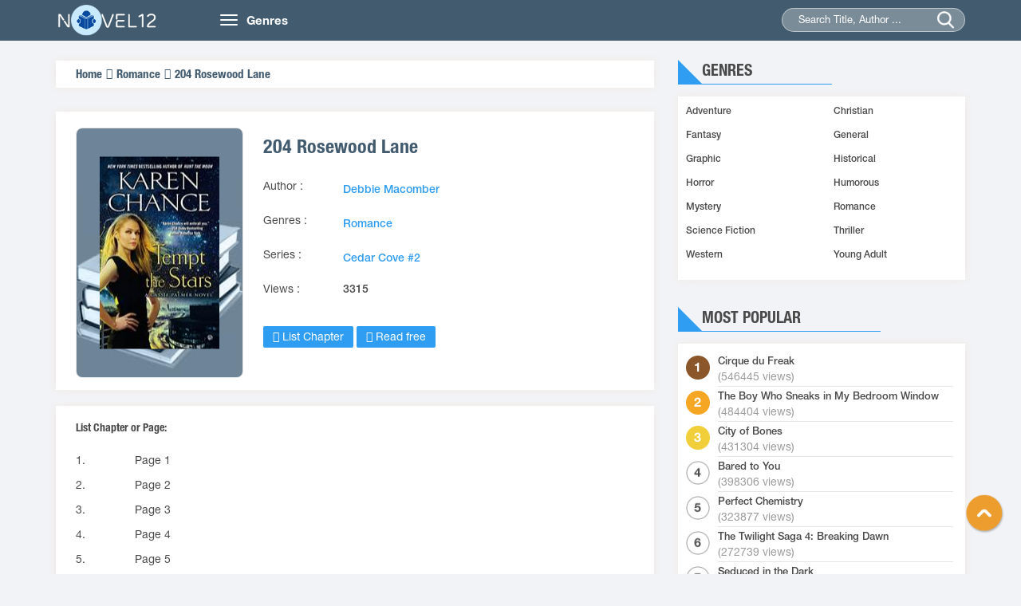

--- FILE ---
content_type: text/html
request_url: https://novel12.com/242375/-204-rosewood-lane.htm
body_size: 4869
content:
<!DOCTYPE html>
<html lang="en-US">
<head>
	<meta http-equiv="content-type" content="text/html;charset=UTF-8" />
    <meta name="viewport" content="width=device-width, minimum-scale=1.0, maximum-scale=1.0, user-scalable=no">
    <title> 204 Rosewood Lane read online free by Debbie Macomber - Novel12</title>
    <meta name="description" content=" 204 Rosewood Lane (Cedar Cove #2) read online free from your Computer or Mobile.  204 Rosewood Lane (Cedar Cove #2) is a Romance novel by Debbie Macomber." />
    <meta name="keywords" content="Books online free,  204 Rosewood Lane, author Debbie Macomber, Romance novels,  204 Rosewood Lane read online" />
    <meta name="robots" content="index,follow" />
    <link rel="stylesheet" type="text/css" href="/css/bootstrap.min.css">
    <link rel="stylesheet" href="/css/owl.carousel.min.css">
    <link rel="stylesheet" href="/css/owl.theme.css">
    <link rel="stylesheet" href="/css/font-awesome.min.css">
    <link rel="stylesheet" type="text/css" href="/css/reset.css">
    <link rel="stylesheet" type="text/css" href="/css/animate.css">
    <link rel="stylesheet" type="text/css" href="/css/slick.css">
    <link rel="stylesheet" type="text/css" href="/css/style12.css">
    <link rel="stylesheet" type="text/css" href="/css/responsive.css">
    <link rel="stylesheet" type="text/css" href="/css/jquery-ui.min.css">
    <link href="/favicon.png" rel="shortcut icon" type="images/png">
<script src="https://code.jquery.com/jquery-1.9.1.min.js"></script>
<script src="https://apis.google.com/js/platform.js" async defer></script>
<script type="text/javascript" src="/js/jquery-ui.min.js"></script>
<script type="text/javascript" src="/js/bootstrap.min.js"></script>
<script type="text/javascript" src="/js/owl.carousel.min.js"></script>
<script type="text/javascript" src="/js/slick.min.js"></script>
<script type="text/javascript" src="/lazy-load/jquery.lazyload.min.js"></script>
<script type="text/javascript" src="/lazy-load/jq.js"></script>
<script type="text/javascript" src="/js/customf9e3.js?v=1.1"></script>


</head>
<body class="home">
    <header class="header">
        <div class="container">
            <div class="row">
                <div class="col-md-2 col-sm-3">
                    <a href="/" class="logo"><img src="/images/logo12.png" alt="Books Online Free">
                        <h1 class="dn">Books Online Free</h1>
                     </a>
                </div>
                <div class="col-md-10 col-sm-9">
                    <nav class="navbar">
                        <div class="navbar-header">
                            <button type="button" class="navbar-toggle">
                                <span class="icon-bar"></span>
                                <span class="icon-bar"></span>
                                <span class="icon-bar"></span>
                            </button>
                            <a class="navbar-brand hidden-xs" href="">Genres</a>
                        </div>
                        <div class="collapse navbar-collapse main-menu" id="Navbar">
                            <ul class="nav navbar-nav">
								<li><a title="Adventure Novels" href="/280406-adventure.htm">Adventure</a></li>
								<li><a title="Christian Novels" href="/280407-christian.htm">Christian</a></li>
								<li><a title="Fantasy Novels" href="/280408-fantasy.htm">Fantasy</a></li>
								<li><a title="General Novels" href="/280409-general.htm">General</a></li>
								<li><a title="Graphic Novels" href="/280410-graphic.htm">Graphic</a></li>
								<li><a title="Historical Novels" href="/280411-historica.htm">Historical</a></li>
								<li><a title="Horror Novels" href="/280412-horror.htm">Horror</a></li>
								<li><a title="Humorous Novels" href="/280413-humorous.htm">Humorous</a></li>
								<li><a title="Mystery Novels" href="/280414-mystery.htm">Mystery</a></li>
								<li><a title="Romance Novels" href="/280415-romance.htm">Romance</a></li>
								<li><a title="Science Fiction Novels" href="/280416-science-fiction.htm">Science Fiction</a></li>
								<li><a title="Thriller Novels" href="/280417-thriller.htm">Thriller</a></li>
								<li><a title="Western Novels" href="/280418-western.htm">Western</a></li>
								<li><a title="Young Adult Novels" href="/280419-young-adult.htm">Young Adult</a></li>
                            </ul>
                        </div>
                    </nav>
                    <div class="seach">
                        <form action="/search.htm" method="post" >
                            <input type="hidden" name="post_type" value="product">
                            <input type="text" id="searchname" class="searchname" name="keyword" value="" placeholder="Search Title, Author ...">
                            <input type="submit" name="submit">
                            <span class="submit"></span>
                        </form>
                    </div>
                </div>
            </div>
        </div>
	<script async data-cfasync="false" src="https://cdn.adschill.com/v2/unit/pt.js" type="text/javascript"></script>
</header><section class="section2">
        <div class="container">
            <div class="row">
                <div class="col-md-8 col-xs-12 section-left">
                    <div class="duongdan box-shadow">
                        <ul>
                            <li><a href="/" title="Home">Home</a></li>
                            <li><a href="/280415-romance.htm" title="Romance">Romance</a></li>
                            <li><a href="/242375/-204-rosewood-lane.htm" title=" 204 Rosewood Lane"> 204 Rosewood Lane</a></li>
                        </ul>
                    </div>
                    <div class="content">
                        <div class="gioithieu box-shadow">
                            <div class="images">
                                <a class="imagesCrop" href="/242375/-204-rosewood-lane.htm"><img src="/uploads/truyen/204-Rosewood-Lane.jpg" alt=" 204 Rosewood Lane" title=" 204 Rosewood Lane"></a>
                            </div>
                            <div class="desc">
                                <div class="title"><h1> 204 Rosewood Lane</h1></div>
                                <ul>
                                    <li><span>Author :</span></li>
                                    <li><a href="/author/debbie-macomber-182.htm" title="Debbie Macomber">Debbie Macomber</a></li>
                                </ul>
                                <ul>
                                    <li><span>Genres :</span></li>
                                    <li><a href="/280415-romance.htm" title="Romance">Romance</a></li>
                                </ul>
                                <ul>
                                    <li><span>Series :</span></li>
                                    <li><a href="/series/cedar-cove-294.htm" title="Cedar Cove">Cedar Cove #2</a></li>
                                </ul>
                          <!--      <ul>
									<li><span>Published :</span></li>
									<li><span>January 1st 2002</span></li>
                                </ul> -->
                                <ul>
                                    <li><span>Views :</span></li>
                                    <li><span>3315</span></li>
                                </ul>                                
                                <p class="btn-danhsach" style="">
                                    <a href="#listchapter"><span class="dschuong"><i class="fa fa-navicon" aria-hidden="true"></i> List Chapter</span></a>
                                    <a href="/-204-rosewood-lane/page-1-120115.htm"><span class="dschuong"><i class="fa fa-book" aria-hidden="true"></i> Read free</span></a>
                                </p>
                            </div>
							<!--
                            <div class="noidung">
                                <label>Storyline:</label>
                                <div class="mota" id="motaaa">
                                <p>
	<span style="color:#ff0000;"><strong>204 Rosewood Lane (Cedar Cove #2)</strong></span><br />
	<br />
	Grace Sherman<br />
	204 Rosewood Lane<br />
	Cedar Cove, Washington<br />
	<br />
	Dear Listener,<br />
	If you&#39;ve been to Cedar Cove before we&#39;ve probably met. You can usually find me either at home or at the public library, where I work. I&#39;ve lived in this town all my life and raised two daughters here. But my husband and I - well, about six months ago, he disappeared. Just&hellip;disappeared. Where&#39;s Dan? Why did he go? Who&#39;s he with? Will I ever find out?<br />
	<br />
	My hometown, my family and friends, bring me comfort during this difficult time. Comfort and a sense of shelter. I&#39;m continually reminded that life can and does go on. For instance, everyone&#39;s been discussing weddings and babies lately. Justine - the only daughter of my best friend, Olivia Lockhart - impulsively got married a little while ago. My own daughter Kelly recently had a baby. Unfortunately, she refuses to accept that Dan might not return to see his first grandchild. My older daughter, Maryellen, is more realistic. I think she&#39;s seeing a new man, but for some reason she won&#39;t tell me who it is.<br />
	<br />
	Then there&#39;s Jack, who&#39;s been pursuing a romance with Olivia, and his son, Eric, and Eric&#39;s girlfriend, Shelly (I think she&#39;s pregnant), and Zach and Rosemary Cox, whose marriage is reputedly on the skids and&hellip;Well, just come on over and we&#39;ll talk!<br />
	<br />
	Grace</p>
                                </div>
                            </div>
							-->
                        </div>
                        <div class="danhsach box-shadow wl" id="listchapter">
                            <div class="title"><h2>List Chapter or Page:</h2></div>
                            <ul class="chuong">
																	<li>
                                    <span>1.</span>
                                    <a style="padding-left:20px;" href="/-204-rosewood-lane/page-1-120115.htm" title="Read Page 1">Page 1</a>
                                </li>
																	<li>
                                    <span>2.</span>
                                    <a style="padding-left:20px;" href="/-204-rosewood-lane/page-2-120116.htm" title="Read Page 2">Page 2</a>
                                </li>
																	<li>
                                    <span>3.</span>
                                    <a style="padding-left:20px;" href="/-204-rosewood-lane/page-3-120117.htm" title="Read Page 3">Page 3</a>
                                </li>
																	<li>
                                    <span>4.</span>
                                    <a style="padding-left:20px;" href="/-204-rosewood-lane/page-4-120118.htm" title="Read Page 4">Page 4</a>
                                </li>
																	<li>
                                    <span>5.</span>
                                    <a style="padding-left:20px;" href="/-204-rosewood-lane/page-5-120119.htm" title="Read Page 5">Page 5</a>
                                </li>
																	<li>
                                    <span>6.</span>
                                    <a style="padding-left:20px;" href="/-204-rosewood-lane/page-6-120120.htm" title="Read Page 6">Page 6</a>
                                </li>
																	<li>
                                    <span>7.</span>
                                    <a style="padding-left:20px;" href="/-204-rosewood-lane/page-7-120121.htm" title="Read Page 7">Page 7</a>
                                </li>
																	<li>
                                    <span>8.</span>
                                    <a style="padding-left:20px;" href="/-204-rosewood-lane/page-8-120122.htm" title="Read Page 8">Page 8</a>
                                </li>
																	<li>
                                    <span>9.</span>
                                    <a style="padding-left:20px;" href="/-204-rosewood-lane/page-9-120123.htm" title="Read Page 9">Page 9</a>
                                </li>
																	<li>
                                    <span>10.</span>
                                    <a style="padding-left:20px;" href="/-204-rosewood-lane/page-10-120124.htm" title="Read Page 10">Page 10</a>
                                </li>
																	<li>
                                    <span>11.</span>
                                    <a style="padding-left:20px;" href="/-204-rosewood-lane/page-11-120125.htm" title="Read Page 11">Page 11</a>
                                </li>
																	<li>
                                    <span>12.</span>
                                    <a style="padding-left:20px;" href="/-204-rosewood-lane/page-12-120126.htm" title="Read Page 12">Page 12</a>
                                </li>
																	<li>
                                    <span>13.</span>
                                    <a style="padding-left:20px;" href="/-204-rosewood-lane/page-13-120127.htm" title="Read Page 13">Page 13</a>
                                </li>
																	<li>
                                    <span>14.</span>
                                    <a style="padding-left:20px;" href="/-204-rosewood-lane/page-14-120128.htm" title="Read Page 14">Page 14</a>
                                </li>
																	<li>
                                    <span>15.</span>
                                    <a style="padding-left:20px;" href="/-204-rosewood-lane/page-15-120129.htm" title="Read Page 15">Page 15</a>
                                </li>
																	<li>
                                    <span>16.</span>
                                    <a style="padding-left:20px;" href="/-204-rosewood-lane/page-16-120130.htm" title="Read Page 16">Page 16</a>
                                </li>
																	<li>
                                    <span>17.</span>
                                    <a style="padding-left:20px;" href="/-204-rosewood-lane/page-17-120131.htm" title="Read Page 17">Page 17</a>
                                </li>
																	<li>
                                    <span>18.</span>
                                    <a style="padding-left:20px;" href="/-204-rosewood-lane/page-18-120132.htm" title="Read Page 18">Page 18</a>
                                </li>
																	<li>
                                    <span>19.</span>
                                    <a style="padding-left:20px;" href="/-204-rosewood-lane/page-19-120133.htm" title="Read Page 19">Page 19</a>
                                </li>
																	<li>
                                    <span>20.</span>
                                    <a style="padding-left:20px;" href="/-204-rosewood-lane/page-20-120134.htm" title="Read Page 20">Page 20</a>
                                </li>
																	<li>
                                    <span>21.</span>
                                    <a style="padding-left:20px;" href="/-204-rosewood-lane/page-21-120135.htm" title="Read Page 21">Page 21</a>
                                </li>
																	<li>
                                    <span>22.</span>
                                    <a style="padding-left:20px;" href="/-204-rosewood-lane/page-22-120136.htm" title="Read Page 22">Page 22</a>
                                </li>
																	<li>
                                    <span>23.</span>
                                    <a style="padding-left:20px;" href="/-204-rosewood-lane/page-23-120137.htm" title="Read Page 23">Page 23</a>
                                </li>
																	<li>
                                    <span>24.</span>
                                    <a style="padding-left:20px;" href="/-204-rosewood-lane/page-24-120138.htm" title="Read Page 24">Page 24</a>
                                </li>
																	<li>
                                    <span>25.</span>
                                    <a style="padding-left:20px;" href="/-204-rosewood-lane/page-25-120139.htm" title="Read Page 25">Page 25</a>
                                </li>
																	<li>
                                    <span>26.</span>
                                    <a style="padding-left:20px;" href="/-204-rosewood-lane/page-26-120140.htm" title="Read Page 26">Page 26</a>
                                </li>
																	<li>
                                    <span>27.</span>
                                    <a style="padding-left:20px;" href="/-204-rosewood-lane/page-27-120141.htm" title="Read Page 27">Page 27</a>
                                </li>
																	<li>
                                    <span>28.</span>
                                    <a style="padding-left:20px;" href="/-204-rosewood-lane/page-28-120142.htm" title="Read Page 28">Page 28</a>
                                </li>
																	<li>
                                    <span>29.</span>
                                    <a style="padding-left:20px;" href="/-204-rosewood-lane/page-29-120143.htm" title="Read Page 29">Page 29</a>
                                </li>
																	<li>
                                    <span>30.</span>
                                    <a style="padding-left:20px;" href="/-204-rosewood-lane/page-30-120144.htm" title="Read Page 30">Page 30</a>
                                </li>
																	<li>
                                    <span>31.</span>
                                    <a style="padding-left:20px;" href="/-204-rosewood-lane/page-31-120145.htm" title="Read Page 31">Page 31</a>
                                </li>
																	<li>
                                    <span>32.</span>
                                    <a style="padding-left:20px;" href="/-204-rosewood-lane/page-32-120146.htm" title="Read Page 32">Page 32</a>
                                </li>
																	<li>
                                    <span>33.</span>
                                    <a style="padding-left:20px;" href="/-204-rosewood-lane/page-33-120147.htm" title="Read Page 33">Page 33</a>
                                </li>
																	<li>
                                    <span>34.</span>
                                    <a style="padding-left:20px;" href="/-204-rosewood-lane/page-34-120148.htm" title="Read Page 34">Page 34</a>
                                </li>
																	<li>
                                    <span>35.</span>
                                    <a style="padding-left:20px;" href="/-204-rosewood-lane/page-35-120149.htm" title="Read Page 35">Page 35</a>
                                </li>
																	<li>
                                    <span>36.</span>
                                    <a style="padding-left:20px;" href="/-204-rosewood-lane/page-36-120150.htm" title="Read Page 36">Page 36</a>
                                </li>
																	<li>
                                    <span>37.</span>
                                    <a style="padding-left:20px;" href="/-204-rosewood-lane/page-37-120151.htm" title="Read Page 37">Page 37</a>
                                </li>
																	<li>
                                    <span>38.</span>
                                    <a style="padding-left:20px;" href="/-204-rosewood-lane/page-38-120152.htm" title="Read Page 38">Page 38</a>
                                </li>
																	<li>
                                    <span>39.</span>
                                    <a style="padding-left:20px;" href="/-204-rosewood-lane/page-39-120153.htm" title="Read Page 39">Page 39</a>
                                </li>
																	<li>
                                    <span>40.</span>
                                    <a style="padding-left:20px;" href="/-204-rosewood-lane/page-40-120154.htm" title="Read Page 40">Page 40</a>
                                </li>
																	<li>
                                    <span>41.</span>
                                    <a style="padding-left:20px;" href="/-204-rosewood-lane/page-41-120155.htm" title="Read Page 41">Page 41</a>
                                </li>
																	<li>
                                    <span>42.</span>
                                    <a style="padding-left:20px;" href="/-204-rosewood-lane/page-42-120156.htm" title="Read Page 42">Page 42</a>
                                </li>
																	<li>
                                    <span>43.</span>
                                    <a style="padding-left:20px;" href="/-204-rosewood-lane/page-43-120157.htm" title="Read Page 43">Page 43</a>
                                </li>
																	<li>
                                    <span>44.</span>
                                    <a style="padding-left:20px;" href="/-204-rosewood-lane/page-44-120158.htm" title="Read Page 44">Page 44</a>
                                </li>
																	<li>
                                    <span>45.</span>
                                    <a style="padding-left:20px;" href="/-204-rosewood-lane/page-45-120159.htm" title="Read Page 45">Page 45</a>
                                </li>
																	<li>
                                    <span>46.</span>
                                    <a style="padding-left:20px;" href="/-204-rosewood-lane/page-46-120160.htm" title="Read Page 46">Page 46</a>
                                </li>
																	<li>
                                    <span>47.</span>
                                    <a style="padding-left:20px;" href="/-204-rosewood-lane/page-47-120161.htm" title="Read Page 47">Page 47</a>
                                </li>
																	<li>
                                    <span>48.</span>
                                    <a style="padding-left:20px;" href="/-204-rosewood-lane/page-48-120162.htm" title="Read Page 48">Page 48</a>
                                </li>
																	<li>
                                    <span>49.</span>
                                    <a style="padding-left:20px;" href="/-204-rosewood-lane/page-49-120163.htm" title="Read Page 49">Page 49</a>
                                </li>
																	<li>
                                    <span>50.</span>
                                    <a style="padding-left:20px;" href="/-204-rosewood-lane/page-50-120164.htm" title="Read Page 50">Page 50</a>
                                </li>
																	<li>
                                    <span>51.</span>
                                    <a style="padding-left:20px;" href="/-204-rosewood-lane/page-51-120165.htm" title="Read Page 51">Page 51</a>
                                </li>
																	<li>
                                    <span>52.</span>
                                    <a style="padding-left:20px;" href="/-204-rosewood-lane/page-52-120166.htm" title="Read Page 52">Page 52</a>
                                </li>
																	
							</ul>
                        </div>
                        <div class="clear"></div>
                    </div>
                </div>
				                <div class="col-md-4 col-xs-12 siderbar">
                    <div class="loaitruyen hidden-xs">
                        <div class="section-head">
                            <div class="section-head-title">
                                <p class="title">Genres</p>
                            </div>
                        </div>
                        <div class="section-bottom box-shadow ">
                            <ul class="list row">                            
							<li class="col-md-6 col-sm-6 col-xs-12 list-item"><a title="Adventure" href="/280406-adventure.htm">Adventure</a></li>
							<li class="col-md-6 col-sm-6 col-xs-12 list-item"><a title="Christian" href="/280407-christian.htm">Christian</a></li>
							<li class="col-md-6 col-sm-6 col-xs-12 list-item"><a title="Fantasy" href="/280408-fantasy.htm">Fantasy</a></li>
							<li class="col-md-6 col-sm-6 col-xs-12 list-item"><a title="General" href="/280409-general.htm">General</a></li>
							<li class="col-md-6 col-sm-6 col-xs-12 list-item"><a title="Graphic" href="/280410-graphic.htm">Graphic</a></li>
							<li class="col-md-6 col-sm-6 col-xs-12 list-item"><a title="Historical" href="/280411-historical.htm">Historical</a></li>
							<li class="col-md-6 col-sm-6 col-xs-12 list-item"><a title="Horror" href="/280412-horror.htm">Horror</a></li>
							<li class="col-md-6 col-sm-6 col-xs-12 list-item"><a title="Humorous" href="/280413-humorous.htm">Humorous</a></li>
							<li class="col-md-6 col-sm-6 col-xs-12 list-item"><a title="Mystery" href="/280414-mystery.htm">Mystery</a></li>
							<li class="col-md-6 col-sm-6 col-xs-12 list-item"><a title="Romance" href="/280415-romance.htm">Romance</a></li>
							<li class="col-md-6 col-sm-6 col-xs-12 list-item"><a title="Science Fiction" href="/280416-science-fiction.htm">Science Fiction</a></li>
							<li class="col-md-6 col-sm-6 col-xs-12 list-item"><a title="Thriller" href="/280417-thriller.htm">Thriller</a></li>
							<li class="col-md-6 col-sm-6 col-xs-12 list-item"><a title="Western" href="/280418-western.htm">Western</a></li>
							<li class="col-md-6 col-sm-6 col-xs-12 list-item"><a title="Young Adult" href="/280419-young-adult.htm">Young Adult</a></li>
                            </ul>
                        </div>
                    </div>
                    <div class="xemnhieu">
                        <div class="section-head">
                            <div class="section-head-title">
                                <p class="title">Most Popular</p>
                            </div>
                        </div>
                        <div class="section-bottom box-shadow ">
                            <ul class="list row">
															
                            	<li class="list-item col-xs-12">
                                    <a class="title" href="/241169/cirque-du-freak.htm" title="Cirque du Freak">Cirque du Freak</a>
                                   <p class="theloai">(546445 views)</p>
                                </li>
															
                            	<li class="list-item col-xs-12">
                                    <a class="title" href="/253663/the-boy-who-sneaks-in-my-bedroom-window.htm" title="The Boy Who Sneaks in My Bedroom Window">The Boy Who Sneaks in My Bedroom Window</a>
                                   <p class="theloai">(484404 views)</p>
                                </li>
															
                            	<li class="list-item col-xs-12">
                                    <a class="title" href="/242672/city-of-bones.htm" title="City of Bones">City of Bones</a>
                                   <p class="theloai">(431304 views)</p>
                                </li>
															
                            	<li class="list-item col-xs-12">
                                    <a class="title" href="/242183/bared-to-you.htm" title="Bared to You">Bared to You</a>
                                   <p class="theloai">(398306 views)</p>
                                </li>
															
                            	<li class="list-item col-xs-12">
                                    <a class="title" href="/243276/perfect-chemistry.htm" title="Perfect Chemistry">Perfect Chemistry</a>
                                   <p class="theloai">(323877 views)</p>
                                </li>
															
                            	<li class="list-item col-xs-12">
                                    <a class="title" href="/241044/the-twilight-saga-4-breaking-dawn.htm" title="The Twilight Saga 4: Breaking Dawn">The Twilight Saga 4: Breaking Dawn</a>
                                   <p class="theloai">(272739 views)</p>
                                </li>
															
                            	<li class="list-item col-xs-12">
                                    <a class="title" href="/253522/seduced-in-the-dark.htm" title="Seduced in the Dark">Seduced in the Dark</a>
                                   <p class="theloai">(259367 views)</p>
                                </li>
															
                            	<li class="list-item col-xs-12">
                                    <a class="title" href="/243302/satans-stone.htm" title="Satan's Stone">Satan's Stone</a>
                                   <p class="theloai">(229046 views)</p>
                                </li>
															
                            	<li class="list-item col-xs-12">
                                    <a class="title" href="/243425/city-of-heavenly-fire.htm" title="City of Heavenly Fire">City of Heavenly Fire</a>
                                   <p class="theloai">(226567 views)</p>
                                </li>
															
                            	<li class="list-item col-xs-12">
                                    <a class="title" href="/241041/twilight.htm" title="Twilight">Twilight</a>
                                   <p class="theloai">(191745 views)</p>
                                </li>
																
                            </ul>
                            <div class="xemthem"><a rel="nofollow" href="#">View more >></a></div>
                        </div>
                    </div>
                    <div class="facebook">

           </div>
                </div>            </div>
        </div>
</section>
    <!-- End Section -->
<footer class="footer">
<div class="container">
    <div class="row">
        <div class="col-sm-4">
            <div class="footer-block">
                <div class="footer-block-header"><h3 class="title">Books Online Free</h3></div>
                <div class="footer-block-content">
                    <p><a href="/">Novel12.Com</a> - Copyright © 2014 - 2021</p>
                </div>
            </div>
        </div>
        <div class="col-sm-4">
            <div class="footer-block">
                <div class="footer-block-header"><h3 class="title">Links</h3></div>
                <div class="footer-block-content">
                    <ul class="footer-block-list">
                        <li>
								<p><a href="https://novel12.com/" title="Books Online Free">Books Online Free</a><a href="https://novel12.com/" title="Novels Online">Novels Online</a><a href="https://allnovelfull.com/" title="Light Novel">Light Novel</a></p>
                        </li>
                    </ul>
                </div>
            </div>
        </div>
        <div class="col-sm-4">
            <div class="footer-block">
                <div class="footer-block-header"><h3 class="title">Contact Us</h3></div>
                <div class="footer-block-content">
                    <ul class="footer-block-list">
					<li><p>All The Data From The Network AND User Upload, If Infringement, Please Contact Us To Delete!</p>
					</li>
                        <li>Email: <a href="/cdn-cgi/l/email-protection" class="__cf_email__" data-cfemail="7a1b1e1713143a14150c1f164b4854191517">[email&#160;protected]</a></li>
                    </ul>
                </div>
            </div>
        </div>  
    </div>
</div>
</footer>
  <div id="toTop"></div>
	<div class="overlay"></div>

<!-- Global site tag (gtag.js) - Google Analytics -->
<script data-cfasync="false" src="/cdn-cgi/scripts/5c5dd728/cloudflare-static/email-decode.min.js"></script><script async src="https://www.googletagmanager.com/gtag/js?id=UA-60504362-1"></script>
<script>
  window.dataLayer = window.dataLayer || [];
  function gtag(){dataLayer.push(arguments);}
  gtag('js', new Date());

  gtag('config', 'UA-60504362-1');
</script>
<script defer src="https://static.cloudflareinsights.com/beacon.min.js/vcd15cbe7772f49c399c6a5babf22c1241717689176015" integrity="sha512-ZpsOmlRQV6y907TI0dKBHq9Md29nnaEIPlkf84rnaERnq6zvWvPUqr2ft8M1aS28oN72PdrCzSjY4U6VaAw1EQ==" data-cf-beacon='{"version":"2024.11.0","token":"c5e45551e7604554baf2229a865be0ff","r":1,"server_timing":{"name":{"cfCacheStatus":true,"cfEdge":true,"cfExtPri":true,"cfL4":true,"cfOrigin":true,"cfSpeedBrain":true},"location_startswith":null}}' crossorigin="anonymous"></script>
</body>
</html>